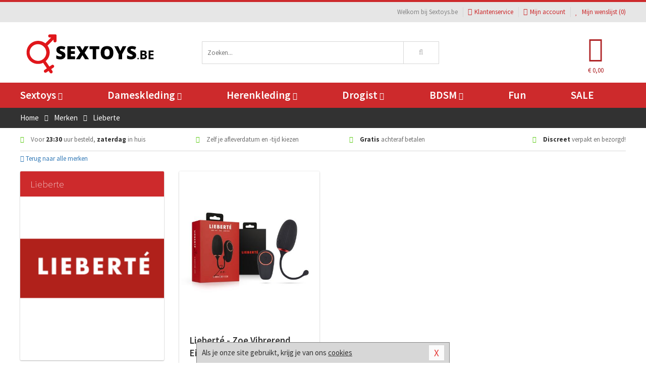

--- FILE ---
content_type: text/html; charset=UTF-8
request_url: https://www.sextoys.be/merken/lieberte
body_size: 6927
content:
<!DOCTYPE html>
<html lang="nl-BE">
<head>
<title>Lieberte</title>
<meta name="viewport" content="width=device-width, initial-scale=1.0, user-scalable=no">
<meta http-equiv="X-UA-Compatible" content="IE=edge">
<meta content="IE=edge" http-equiv="X-UA-Compatible">
<meta charset="utf-8">
<meta name="format-detection" content="telephone=no">



<meta name="robots" content="index, follow">






<meta name="keywords" content="">



<meta name="description" content="">



<meta name="google-site-verification" content="zZZqCoo8Sxe8lc8uTLxACcuyytdgsuXVEJtIDG4xpCs">






<link nonce="cd70a60464788b8ec51a8dce8ee36c53408481cbc3a505e726f53e3ab771a26e" href="https://cdn.edc.nl/customs/css/styles_1296.css" rel="stylesheet">






<meta name="author" content="Sextoys.be">



<link nonce="cd70a60464788b8ec51a8dce8ee36c53408481cbc3a505e726f53e3ab771a26e" rel="canonical" href="https://www.sextoys.be/merken/lieberte">






<!-- Global site tag (gtag.js) - Google Analytics -->
<script  nonce="cd70a60464788b8ec51a8dce8ee36c53408481cbc3a505e726f53e3ab771a26e" async src="https://www.googletagmanager.com/gtag/js?id=UA-80349452-1"></script>
<script  nonce="cd70a60464788b8ec51a8dce8ee36c53408481cbc3a505e726f53e3ab771a26e">
    window.dataLayer = window.dataLayer || [];
    function gtag(){dataLayer.push(arguments);}
    gtag('js', new Date());

        gtag('config', 'UA-80349452-1');
</script>


<!-- HTML5 Shim and Respond.js IE8 support of HTML5 elements and media queries -->
<!-- WARNING: Respond.js doesn't work if you view the page via file:// -->
<!--[if lt IE 9]>
  <script  nonce="cd70a60464788b8ec51a8dce8ee36c53408481cbc3a505e726f53e3ab771a26e" src="https://oss.maxcdn.com/libs/html5shiv/3.7.0/html5shiv.js"></script>
  <script  nonce="cd70a60464788b8ec51a8dce8ee36c53408481cbc3a505e726f53e3ab771a26e" src="https://oss.maxcdn.com/libs/respond.js/1.3.0/respond.min.js"></script>
<![endif]-->


<style nonce="cd70a60464788b8ec51a8dce8ee36c53408481cbc3a505e726f53e3ab771a26e">
#new_alert_overlay{
    position:fixed;
    top:0;
    right:0;
    bottom:0;
    left:0;
    content:'';
    z-index:9999;
    background-color:rgba(255,255,255,0.8);
}
.new-alert{
    position:absolute;
    top:50%;
    left:50%;
    z-index:10000;
    padding:15px;
    background-color:white;
    border:1px solid #333;
    transform:translate(-50%,-50%);
    text-align:center;
}

.new-alert button{
    margin-top:10px;
    padding:3px 13px;
    background:none;
    border:none;
    border:1px solid #B9B9B9;
    text-transform:uppercase;
}
</style>
</head>
<body>



<div class="body-blur"></div>






<div id="overall_popup_window"></div>
<div id="modal_wrapper"></div>



<div class="site-header-topbar">
<div class="container">







<div class="links-menu">
<ul>



<li class="welcome">Welkom bij Sextoys.be</li>



<li><a href="https://www.sextoys.be/klantenservice" title="Klantenservice" target="_self"><i class="fa fa-comments"></i>Klantenservice</a></li>



<li><a href="https://www.sextoys.be/account" title="Mijn account"><i class="fa fa-user"></i>Mijn account</a></li>



<li class="wishlistIndicator">
<a href="https://www.sextoys.be/wenslijst" title="Mijn wenslijst">



<i id="wishlist_header_icon" class="fa fa-heart"></i>



Mijn wenslijst


(<span id="wishlist_header_count">0</span>)
</a>
</li>
</ul>
</div>






<div class="mobiele-header">


<div class="button menu">
<button id="mobile_navigation_button" type="button"><i class="fa fa-bars"></i></button>
</div>


<div class="button zoeken"><button id="mobile_search_button" type="button"><i class="fa fa-search"></i></button></div>


<div class="button wenslijst wishlistIndicator">
<a href="https://www.sextoys.be/wenslijst" id="mobile_wishlist_button"><i class="fa fa-heart"></i></a>
</div>


<div id="header_winkelwagen_mob" class="button winkelmandje">
<a href="https://www.sextoys.be/afrekenenwinkelwagen" id="mobile_shoppingcart_button"><i class="fa fa-shopping-basket"></i></a>
<span class="ww-aantal">0</span>
</div>


<div class="logo">
<a href="https://www.sextoys.be/">
<img alt="Sextoys.be" class="img-responsive" src="https://cdn.edc.nl/customs/logos/mobiel/1296.png" width="290" height="120">
</a>
</div>
</div>
</div>
</div>






<header id="website_header" class="site-header" onmouseleave="winkelwagenclose()">
<div class="container">



<div class="site-header-logo hidden-xs">
<a class="p-r-10" href="https://www.sextoys.be/">
<img alt="Sextoys.be" class="img-responsive" src="https://cdn.edc.nl/customs/logos/shop/1296.png" width="290" height="120">
</a>
</div>



<div class="site-header-zoeken">
<form id="top_search" class="header-zoeken-formulier" method="get" action="https://www.sextoys.be/zoeken.html" accept-charset="utf-8">
<input class="header-zoeken-formulier-veld" type="search" name="zoek" placeholder="Zoeken..." onblur="setTimeout(tzs3,500);" onkeyup="tzs(this.value)" onkeydown="tzs4()" autocomplete="off">
<button class="header-zoeken-formulier-knop" type="submit" value="Zoeken"><i class="fa fa-search"></i></button>
<div id="zoeksuggesties" class="hidden-xs"></div>
</form>
</div>



<div id="top_cart" class="site-header-winkelmandje hidden-xs">
<a id="shopping_cart_icon" class="winkelmandje" href="https://www.sextoys.be/afrekenenwinkelwagen" onmouseenter="winkelwagenopen()">



<div class="winkelmandje-icoon"><i class="fa fa-shopping-basket"></i></div>






<div id="shopping_cart_total" class="winkelmandje-prijs">&euro; 0,00</div>
</a></div>




<div id="top_microcart" class="hidden-xs">
<div class="wrapper">
<h2>
Winkelwagen <button type="button" class="" onclick="winkelwagenclose()"><i class="fa fa-times"></i></button>
</h2>
<div class="lege-winkelwagen">
<p>Je winkelwagen bevat nog geen producten.</p>
</div>
</div></div>
</div>
</header>



<nav id="site_navigation">
<div class="container">
<ul class="p-0">
<li class="menu-item mobile title">Winkelen <span class="close-navigation c-pointer">X</span></li>






<li class="menu-item ">
<a href="https://www.sextoys.be/sextoys">
Sextoys<i class="fa fa-caret-down"></i>
</a>


<ul class="sub-nav" style="height:290px;">
<li>
<ul>
<li class="title">
<a href="https://www.sextoys.be/sextoys/vibrators" title="Vibrators" target="_self">
Vibrators</a>
</li>
<li><a href="https://www.sextoys.be/koppel-vibrator" title="Koppel Vibrators" target="_self">Koppel Vibrators</a></li>
<li><a href="https://www.sextoys.be/tarzan-vibrator" title="Tarzan Vibrators" target="_self">Tarzan Vibrators</a></li>
<li><a href="https://www.sextoys.be/mini-vibrator" title="Mini Vibrators" target="_self">Mini Vibrators</a></li>
<li><a href="https://www.sextoys.be/wand-vibrator" title="Wand Vibrators" target="_self">Wand Vibrators</a></li>
<li><a href="https://www.sextoys.be/opleg-vibrator" title="Opleg Vibrators" target="_self">Opleg Vibrators</a></li>
<li><a href="https://www.sextoys.be/realistische-vibrator" title="Realistische Vibrators" target="_self">Realistische Vibrators</a></li>
</ul>
<ul>
<li class="title">
<a href="https://www.sextoys.be/sextoys/dildos" title="Dildo's" target="_self">
Dildo's</a>
</li>
<li><a href="https://www.sextoys.be/anaal-dildo" title="Anaal Dildo's" target="_self">Anaal Dildo's</a></li>
<li><a href="https://www.sextoys.be/strapon-dildo" title="Voorbind Dildo's" target="_self">Voorbind Dildo's</a></li>
<li><a href="https://www.sextoys.be/dubbele-dildo" title="Dubbele Dildo's" target="_self">Dubbele Dildo's</a></li>
<li><a href="https://www.sextoys.be/xxl-dildo" title="XXL Dildo's" target="_self">XXL Dildo's</a></li>
<li><a href="https://www.sextoys.be/metalen-dildo" title="Metalen Dildo's" target="_self">Metalen Dildo's</a></li>
<li><a href="https://www.sextoys.be/realistische-dildo" title="Realistische Dildo's" target="_self">Realistische Dildo's</a></li>
</ul>
<ul>
<li class="title">
<a href="https://www.sextoys.be/sextoys/masturbators" title="Masturbators   " target="_self">
Masturbators   </a>
</li>
<li><a href="https://www.sextoys.be/kont-masturbator" title="Kunst Kont" target="_self">Kunst Kont</a></li>
<li><a href="https://www.sextoys.be/vibrerende-masturbator" title="Vibrerende Masturbators" target="_self">Vibrerende Masturbators</a></li>
<li><a href="https://www.sextoys.be/mond-masturbator" title="Kunst Mond" target="_self">Kunst Mond</a></li>
<li><a href="https://www.sextoys.be/kunstvagina" title="Kunst Vagina" target="_self">Kunst Vagina</a></li>
<li><a href="https://www.sextoys.be/fleshlight-masturbator" title="Fleshlight Masturbators" target="_self">Fleshlight Masturbators</a></li>
<li><a href="https://www.sextoys.be/opblaaspop" title="Opblaaspoppen" target="_self">Opblaaspoppen</a></li>
</ul>
<ul>
<li class="title">
<a href="https://www.sextoys.be/sextoys/anaal-speeltjes" title="Anaal Speeltjes " target="_self">
Anaal Speeltjes </a>
</li>
<li><a href="https://www.sextoys.be/standaard-buttplug" title="Buttplugs Standaard" target="_self">Buttplugs Standaard</a></li>
<li><a href="https://www.sextoys.be/anaal-kralen/klassieke-beads" title="Anaal Beads" target="_self">Anaal Beads</a></li>
<li><a href="https://www.sextoys.be/buttplug-met-vibraties" title="Buttplugs Vibrerend" target="_self">Buttplugs Vibrerend</a></li>
<li><a href="https://www.sextoys.be/anaal-kralen/anaalkettingen" title="Anaal Kettingen" target="_self">Anaal Kettingen</a></li>
<li><a href="https://www.sextoys.be/xxl-buttplug" title="Buttplugs XXL" target="_self">Buttplugs XXL</a></li>
<li><a href="https://www.sextoys.be/buttplug-set" title="Buttplug Sets" target="_self">Buttplug Sets</a></li>
</ul>
<ul>
<li class="title">Meer Seksspeeltjes</li>
<li><a href="https://www.sextoys.be/penisring-set" title="Penisringen" target="_self">Penisringen</a></li>
<li><a href="https://www.sextoys.be/erotische-cadeaus" title="Erotische Cadeaus" target="_self">Erotische Cadeaus</a></li>
<li><a href="https://www.sextoys.be/neukmachine" title="Seksmachines" target="_self">Seksmachines</a></li>
<li><a href="https://www.sextoys.be/spannende-fun-artikelen" title="Fun Artikelen" target="_self">Fun Artikelen</a></li>
<li><a href="https://www.sextoys.be/vibrerend-ei" title="Vibratie Eitjes" target="_self">Vibratie Eitjes</a></li>
<li><a href="https://www.sextoys.be/penis-sleeve" title="Penis Sleeves" target="_self">Penis Sleeves</a></li>
</ul>
</li>
</ul>
</li>
<li class="menu-item ">
<a href="https://www.sextoys.be/vrouwen">
Dameskleding<i class="fa fa-caret-down"></i>
</a>


<ul class="sub-nav" style="height:290px;">
<li>
<ul>
<li class="title">
<a href="https://www.sextoys.be/vrouwen/lingerie-vrouwen" title="Lingerie " target="_self">
Lingerie </a>
</li>
<li><a href="https://www.sextoys.be/nachtkleding" title="Nachtkleding" target="_self">Nachtkleding</a></li>
<li><a href="https://www.sextoys.be/erotische-bh-setjes" title="BH-Sets" target="_self">BH-Sets</a></li>
<li><a href="https://www.sextoys.be/kostuums-rollenspel" title="Rollenspel" target="_self">Rollenspel</a></li>
<li><a href="https://www.sextoys.be/sexy-catsuit" title="Catsuits" target="_self">Catsuits</a></li>
<li><a href="https://www.sextoys.be/sexy-dames-string" title="Strings" target="_self">Strings</a></li>
<li><a href="https://www.sextoys.be/bustier-korset" title="Korsetten" target="_self">Korsetten</a></li>
</ul>
<ul>
<li class="title">
<a href="https://www.sextoys.be/vrouwen/kleding-vrouwen" title="Kleding" target="_self">
Kleding</a>
</li>
<li><a href="https://www.sextoys.be/sexy-top-met-rok/tops" title="Topjes" target="_self">Topjes</a></li>
<li><a href="https://www.sextoys.be/sexy-jurkje" title="Jurkjes" target="_self">Jurkjes</a></li>
<li><a href="https://www.sextoys.be/sexy-dames-kostuums" title="Kostuums" target="_self">Kostuums</a></li>
<li><a href="https://www.sextoys.be/clubwear-kleding" title="Clubwear" target="_self">Clubwear</a></li>
<li><a href="https://www.sextoys.be/sexy-top-met-rok/rokjes" title="Rokjes" target="_self">Rokjes</a></li>
<li><a href="https://www.sextoys.be/erotische-jurkjes" title="Erotische Jurkjes" target="_self">Erotische Jurkjes</a></li>
</ul>
<ul>
<li class="title">
<a href="https://www.sextoys.be/vrouwen/fetish-voor-haar" title="Fetish Collectie " target="_self">
Fetish Collectie </a>
</li>
<li><a href="https://www.sextoys.be/wetlook-kleding-voor-haar/sale" title="Sale Wetlook" target="_self">Sale Wetlook</a></li>
<li><a href="https://www.sextoys.be/latex-damescollectie" title="Latex Collectie" target="_self">Latex Collectie</a></li>
<li><a href="https://www.sextoys.be/wetlook-kleding-voor-haar" title="Wetlook Collectie" target="_self">Wetlook Collectie</a></li>
<li><a href="https://www.sextoys.be/latex-damescollectie/latex-kousen" title="Latex Kousen" target="_self">Latex Kousen</a></li>
<li><a href="https://www.sextoys.be/leren-kleding-voor-haar" title="Leer Collectie" target="_self">Leer Collectie</a></li>
<li><a href="https://www.sextoys.be/lak-damescollectie" title="Lak Collectie " target="_self">Lak Collectie </a></li>
</ul>
<ul>
<li class="title">
<a href="https://www.sextoys.be/vrouwen/beenmode" title="Beenmode" target="_self">
Beenmode</a>
</li>
<li><a href="https://www.sextoys.be/dames-kousen" title="Kousen Collectie" target="_self">Kousen Collectie</a></li>
<li><a href="https://www.sextoys.be/dames-legging" title="Leggings" target="_self">Leggings</a></li>
<li><a href="https://www.sextoys.be/sexy-panty/pantys-open-kruisje" title="Erotische Panty's" target="_self">Erotische Panty's</a></li>
<li><a href="https://www.sextoys.be/sexy-panty" title="Panty Collectie " target="_self">Panty Collectie </a></li>
<li><a href="https://www.sextoys.be/dames-kousen/fun-kousen" title="Fun Kousen" target="_self">Fun Kousen</a></li>
</ul>
<ul>
<li class="title">
<a href="https://www.sextoys.be/vrouwen/accessoires" title="Accessoires" target="_self">
Accessoires</a>
</li>
<li><a href="https://www.sextoys.be/sexy-handschoenen" title="Handschoenen" target="_self">Handschoenen</a></li>
<li><a href="https://www.sextoys.be/valse-wimpers" title="Wimpers" target="_self">Wimpers</a></li>
<li><a href="https://www.sextoys.be/sexy-masker" title="Maskers" target="_self">Maskers</a></li>
<li><a href="https://www.sextoys.be/pruiken" title="Pruiken" target="_self">Pruiken</a></li>
<li><a href="https://www.sextoys.be/sexy-halsband-vrouwen" title="Halsbanden" target="_self">Halsbanden</a></li>
<li><a href="https://www.sextoys.be/erotische-sieraden" title="Sieraden" target="_self">Sieraden</a></li>
</ul>
</li>
</ul>
</li>
<li class="menu-item ">
<a href="https://www.sextoys.be/mannen">
Herenkleding<i class="fa fa-caret-down"></i>
</a>


<ul class="sub-nav" style="height:290px;">
<li>
<ul>
<li class="title">
<a href="https://www.sextoys.be/mannen/lingerie-mannen" title="Heren Collectie" target="_self">
Heren Collectie</a>
</li>
<li><a href="https://www.sextoys.be/heren-lingerie-body" title="Body's" target="_self">Body's</a></li>
<li><a href="https://www.sextoys.be/sexy-heren-slip" title="Slips" target="_self">Slips</a></li>
<li><a href="https://www.sextoys.be/jockstraps" title="Jockstraps" target="_self">Jockstraps</a></li>
<li><a href="https://www.sextoys.be/heren-kostuums-rollenspel" title="Kostuums" target="_self">Kostuums</a></li>
<li><a href="https://www.sextoys.be/sexy-heren-shirt" title="Shirts" target="_self">Shirts</a></li>
</ul>
<ul>
<li class="title">
<a href="https://www.sextoys.be/sexy-heren-boxershorts" title="Shorts " target="_self">
Shorts </a>
</li>
<li><a href="https://www.sextoys.be/sexy-heren-boxershorts/lang-short" title="Lange Shorts" target="_self">Lange Shorts</a></li>
<li><a href="https://www.sextoys.be/sexy-heren-boxershorts" title="Sale Shorts" target="_self">Sale Shorts</a></li>
<li><a href="https://www.sextoys.be/sexy-heren-boxershorts/transparante-shorts" title="Transparante Shorts" target="_self">Transparante Shorts</a></li>
<li><a href="https://www.sextoys.be/sexy-heren-boxershorts/klassieke-shorts" title="Klassieke Shorts" target="_self">Klassieke Shorts</a></li>
</ul>
<ul>
<li class="title">
<a href="https://www.sextoys.be/sexy-heren-string" title="Strings" target="_self">
Strings</a>
</li>
<li><a href="https://www.sextoys.be/sexy-heren-string/transparante-strings" title="Transparante Strings" target="_self">Transparante Strings</a></li>
<li><a href="https://www.sextoys.be/sexy-heren-string/fun-strings" title="Fun Strings" target="_self">Fun Strings</a></li>
<li><a href="https://www.sextoys.be/sexy-heren-string/klassieke-heren-string" title="Klassieke Strings" target="_self">Klassieke Strings</a></li>
<li><a href="https://www.sextoys.be/sexy-heren-string/sale" title="Sale Strings" target="_self">Sale Strings</a></li>
<li><a href="https://www.sextoys.be/sexy-heren-string/erotische-strings" title="Erotische Strings" target="_self">Erotische Strings</a></li>
</ul>
<ul>
<li class="title">
<a href="https://www.sextoys.be/mannen/fetish-voor-hem" title="Fetish Collectie" target="_self">
Fetish Collectie</a>
</li>
<li><a href="https://www.sextoys.be/latex-herenkleding" title="Latex Collectie" target="_self">Latex Collectie</a></li>
<li><a href="https://www.sextoys.be/leren-kleding-mannen" title="Leer Collectie" target="_self">Leer Collectie</a></li>
<li><a href="https://www.sextoys.be/dildo-slip/dildo-slip-mannen" title="Dildo Slips" target="_self">Dildo Slips</a></li>
<li><a href="https://www.sextoys.be/wetlook-kleding-heren" title="Wetlook Collectie " target="_self">Wetlook Collectie </a></li>
<li><a href="https://www.sextoys.be/lak-herenkleding" title="Lak Collectie " target="_self">Lak Collectie </a></li>
</ul>
<ul>
<li class="title">
<a href="https://www.sextoys.be/merken" title="Populaire Merken" target="_self">
Populaire Merken</a>
</li>
<li><a href="https://www.sextoys.be/merken/goodfellas" title="Goodfellas" target="_self">Goodfellas</a></li>
<li><a href="https://www.sextoys.be/merken/apollo" title="Apollo" target="_self">Apollo</a></li>
<li><a href="https://www.sextoys.be/merken/male-power-lingerie" title="Male Power" target="_self">Male Power</a></li>
<li><a href="https://www.sextoys.be/merken/blue-line" title="Blue Line" target="_self">Blue Line</a></li>
<li><a href="https://www.sextoys.be/merken/envy-menswear" title="Envy" target="_self">Envy</a></li>
</ul>
</li>
</ul>
</li>
<li class="menu-item ">
<a href="https://www.sextoys.be/drogist">
Drogist<i class="fa fa-caret-down"></i>
</a>


<ul class="sub-nav" style="height:290px;">
<li>
<ul>
<li class="title">
<a href="https://www.sextoys.be/drogist/vrouwen" title="Vrouwen" target="_self">
Vrouwen</a>
</li>
<li><a href="https://www.sextoys.be/vagina-creme" title="Crèmes " target="_self">Crèmes </a></li>
<li><a href="https://www.sextoys.be/persoonlijke-verzorging-dames" title="Persoonlijke Verzorging" target="_self">Persoonlijke Verzorging</a></li>
<li><a href="https://www.sextoys.be/intieme-douche-vrouwen" title="Intieme Douches" target="_self">Intieme Douches</a></li>
<li><a href="https://www.sextoys.be/libido-verhogen-vrouw" title="Libido Verhogers" target="_self">Libido Verhogers</a></li>
<li><a href="https://www.sextoys.be/borstpomp" title="Borstpompen" target="_self">Borstpompen</a></li>
<li><a href="https://www.sextoys.be/erotische-dames-parfums" title="Parfums &amp; Feromonen" target="_self">Parfums &amp; Feromonen</a></li>
</ul>
<ul>
<li class="title">
<a href="https://www.sextoys.be/drogist/mannen" title="Mannen" target="_self">
Mannen</a>
</li>
<li><a href="https://www.sextoys.be/libido-verhogen-man" title="Libido Verhogers" target="_self">Libido Verhogers</a></li>
<li><a href="https://www.sextoys.be/persoonlijke-verzorging-heren" title="Scheerproducten" target="_self">Scheerproducten</a></li>
<li><a href="https://www.sextoys.be/erectiemiddelen" title="Erectiepillen" target="_self">Erectiepillen</a></li>
<li><a href="https://www.sextoys.be/klaarkomen-uitstellen" title="Uitstellen Klaarkomen" target="_self">Uitstellen Klaarkomen</a></li>
<li><a href="https://www.sextoys.be/intieme-douche" title="Intieme Verzorging" target="_self">Intieme Verzorging</a></li>
<li><a href="https://www.sextoys.be/verbeteren-sperma" title="Verbeteren Sperma" target="_self">Verbeteren Sperma</a></li>
</ul>
<ul>
<li class="title">
<a href="https://www.sextoys.be/drogist/glijmiddelen" title="Glijmiddelen" target="_self">
Glijmiddelen</a>
</li>
<li><a href="https://www.sextoys.be/anaal-glijmiddel" title="Glijmiddel Anaal " target="_self">Glijmiddel Anaal </a></li>
<li><a href="https://www.sextoys.be/glijmiddel-waterbasis" title="Glijmiddel Waterbasis" target="_self">Glijmiddel Waterbasis</a></li>
<li><a href="https://www.sextoys.be/siliconen-glijmiddel" title="Glijmiddel Siliconen" target="_self">Glijmiddel Siliconen</a></li>
<li><a href="https://www.sextoys.be/smaakjes-glijmiddel" title="Glijmiddel Smaakje" target="_self">Glijmiddel Smaakje</a></li>
<li><a href="https://www.sextoys.be/fisting-gel" title="Fisting Gel" target="_self">Fisting Gel</a></li>
<li><a href="https://www.sextoys.be/stimulerend-glijmiddel" title="Glijmiddel Stimulerend" target="_self">Glijmiddel Stimulerend</a></li>
</ul>
<ul>
<li class="title">
<a href="https://www.sextoys.be/drogist/massage" title="Massage" target="_self">
Massage</a>
</li>
<li><a href="https://www.sextoys.be/massage-cadeau" title="Massage Cadeaus" target="_self">Massage Cadeaus</a></li>
<li><a href="https://www.sextoys.be/bodypaint" title="Bodypaint" target="_self">Bodypaint</a></li>
<li><a href="https://www.sextoys.be/massage-kaars" title="Massage Kaarsen" target="_self">Massage Kaarsen</a></li>
<li><a href="https://www.sextoys.be/lichaamspoeder" title="Lichaamspoeder" target="_self">Lichaamspoeder</a></li>
<li><a href="https://www.sextoys.be/massage-olie" title="Massage Oliën " target="_self">Massage Oliën </a></li>
<li><a href="https://www.sextoys.be/massage-apparaat" title="Massage Apparaten" target="_self">Massage Apparaten</a></li>
</ul>
<ul>
<li class="title">
<a href="https://www.sextoys.be/drogist/condooms" title="Condooms" target="_self">
Condooms</a>
</li>
<li><a href="https://www.sextoys.be/bulkverpakking-condooms" title="Bulkverpakking" target="_self">Bulkverpakking</a></li>
<li><a href="https://www.sextoys.be/smaak-condooms" title="Smaakje" target="_self">Smaakje</a></li>
<li><a href="https://www.sextoys.be/stimulerende-condooms" title="Extra Stimulerend" target="_self">Extra Stimulerend</a></li>
<li><a href="https://www.sextoys.be/standaard-condooms" title="Standaard" target="_self">Standaard</a></li>
<li><a href="https://www.sextoys.be/latexvrije-condooms" title="Latexvrij" target="_self">Latexvrij</a></li>
<li><a href="https://www.sextoys.be/condoom-orgasme-uitstellen" title="Orgasme Uitstellen" target="_self">Orgasme Uitstellen</a></li>
</ul>
</li>
</ul>
</li>
<li class="menu-item ">
<a href="https://www.sextoys.be/bdsm">
BDSM<i class="fa fa-caret-down"></i>
</a>


<ul class="sub-nav" style="height:290px;">
<li>
<ul>
<li class="title">
<a href="https://www.sextoys.be/bdsm/boeien" title="Boeien" target="_self">
Boeien</a>
</li>
<li><a href="https://www.sextoys.be/stalen-boeien-bdsm" title="Stalen Boeien" target="_self">Stalen Boeien</a></li>
<li><a href="https://www.sextoys.be/leren-boeien-bdsm" title="Leder Boeien" target="_self">Leder Boeien</a></li>
<li><a href="https://www.sextoys.be/pluche-boeien-bdsm" title="Pluche Boeien" target="_self">Pluche Boeien</a></li>
<li><a href="https://www.sextoys.be/enkelboeien-bdsm" title="Enkelboeien" target="_self">Enkelboeien</a></li>
<li><a href="https://www.sextoys.be/satijnen-boeien-bdsm" title="Satijnen Boeien" target="_self">Satijnen Boeien</a></li>
<li><a href="https://www.sextoys.be/boeien-hogtie" title="Hogtie Boeien" target="_self">Hogtie Boeien</a></li>
</ul>
<ul>
<li class="title">
<a href="https://www.sextoys.be/bdsm/sm-speeltjes" title="SM Speeltjes" target="_self">
SM Speeltjes</a>
</li>
<li><a href="https://www.sextoys.be/sm-zweep" title="Zwepen" target="_self">Zwepen</a></li>
<li><a href="https://www.sextoys.be/sm-paddle" title="Paddles" target="_self">Paddles</a></li>
<li><a href="https://www.sextoys.be/pinwheel-bdsm" title="Pinwheels" target="_self">Pinwheels</a></li>
<li><a href="https://www.sextoys.be/dilator" title="Dilators" target="_self">Dilators</a></li>
<li><a href="https://www.sextoys.be/tepelklemmen" title="Tepelklemmen" target="_self">Tepelklemmen</a></li>
<li><a href="https://www.sextoys.be/electro-sex" title="Electro Sex" target="_self">Electro Sex</a></li>
</ul>
<ul>
<li class="title">
<a href="https://www.sextoys.be/bdsm/bondage" title="Bondage Toys" target="_self">
Bondage Toys</a>
</li>
<li><a href="https://www.sextoys.be/maskers-bdsm" title="Maskers" target="_self">Maskers</a></li>
<li><a href="https://www.sextoys.be/halsband-bdsm" title="Halsbanden" target="_self">Halsbanden</a></li>
<li><a href="https://www.sextoys.be/bondage-set-bdsm" title="Pakketten" target="_self">Pakketten</a></li>
<li><a href="https://www.sextoys.be/bondage-harnas-bdsm" title="Harnassen" target="_self">Harnassen</a></li>
<li><a href="https://www.sextoys.be/spreidstang-bdsm" title="Spreidstangen" target="_self">Spreidstangen</a></li>
<li><a href="https://www.sextoys.be/knevel-bdsm" title="Knevels" target="_self">Knevels</a></li>
</ul>
<ul>
<li class="title">
<a href="https://www.sextoys.be/bdsm/chastity" title="Chastity" target="_self">
Chastity</a>
</li>
<li><a href="https://www.sextoys.be/kuisheidsgordel" title="Kuisheidsgordels" target="_self">Kuisheidsgordels</a></li>
<li><a href="https://www.sextoys.be/bal-klemmen-bdsm/ball-spreaders" title="Ball Spreaders" target="_self">Ball Spreaders</a></li>
<li><a href="https://www.sextoys.be/peniskooi-bdsm" title="Peniskooien" target="_self">Peniskooien</a></li>
<li><a href="https://www.sextoys.be/bal-klemmen-bdsm/ball-stretchers" title="Ball Stretchers" target="_self">Ball Stretchers</a></li>
<li><a href="https://www.sextoys.be/peniskooi-bdsm/cbx-peniskooi" title="CB-X Kooien" target="_self">CB-X Kooien</a></li>
<li><a href="https://www.sextoys.be/bal-klemmen-bdsm/ball-crushers" title="Ball Crushers" target="_self">Ball Crushers</a></li>
</ul>
<ul>
<li class="title">Specials  </li>
<li><a href="https://www.sextoys.be/sm-kaars-bdsm" title="SM Kaarsen" target="_self">SM Kaarsen</a></li>
<li><a href="https://www.sextoys.be/bondage-touwen-bdsm" title="Bondage Touwen" target="_self">Bondage Touwen</a></li>
<li><a href="https://www.sextoys.be/speculum" title="Speculums" target="_self">Speculums</a></li>
<li><a href="https://www.sextoys.be/kietelveer-bdsm" title="Kietelveren" target="_self">Kietelveren</a></li>
<li><a href="https://www.sextoys.be/tepelzuigers" title="Tepelzuigers" target="_self">Tepelzuigers</a></li>
<li><a href="https://www.sextoys.be/penis-plug-bdsm" title="Penis Plugs" target="_self">Penis Plugs</a></li>
</ul>
</li>
</ul>
</li>
<li class="menu-item hide">
<a href="https://www.sextoys.be/fun">
Fun</a>


</li>
<li class="menu-item ">
<a href="https://www.sextoys.be/fun">
Fun</a>


</li>
<li class="menu-item sale hidden-xs">
<a href="https://www.sextoys.be/sale">
SALE</a>


</li>






<li class="menu-item mobile"><a href="https://www.sextoys.be/blog">Blog</a></li>
<li class="menu-item mobile title">Account</li>
<li class="menu-item mobile"><a href="https://www.sextoys.be/afrekenenwinkelwagen"><i class="fa fa-shopping-basket"></i> Winkelwagen</a></li>
<li class="menu-item mobile"><a href="https://www.sextoys.be/wenslijst"><i class="fa fa-heart"></i> Wenslijst</a></li>
<li class="menu-item mobile"><a href="https://www.sextoys.be/account"><i class="fa fa-user"></i> Mijn account</a></li>
<li class="menu-item visible-xs klantenservice">
<a href="https://www.sextoys.be/klantenservice">
<i class="fa fa-comments"></i>
<span class="hidden-xs">03 808 1140<br></span>
<span class="subline">Klantenservice </span>
</a>
</li>
</ul>
</div>
</nav>






<nav>
<div class="breadcrumb-container dark">
<div class="container">
<div class="row">
<div class="col-xs-12 col-sm-12 col-md-12 col-lg-12">
<ul id="breadcrumb">
<li>
<a href="/">
<span>
<span>Terug naar</span>  Home</span>
</a>
</li>
<li>
<a href="/merken">
<span>
<span>Terug naar</span>  Merken</span>
</a>
</li>
</ul>

<div class="actieve-pagina">
<i class="visible-xs fa fa-caret-left"></i>
<span>
Lieberte</span>
</div>
</div>
</div>
</div>
</div>

<script  nonce="cd70a60464788b8ec51a8dce8ee36c53408481cbc3a505e726f53e3ab771a26e" type="application/ld+json">
{
  "@context": "http://schema.org",
  "@type": "BreadcrumbList",
  "itemListElement": [
  {
    "@type": "ListItem",
    "position": 1,
    "item": {
      "@id": "/",
      "name": "Home"
    }
  },
   {
    "@type": "ListItem",
    "position": 2,
    "item": {
      "@id": "/merken",
      "name": "Merken"
    }
  },
   {
    "@type": "ListItem",
    "position": 3,
    "item": {
      "@id": "/merken/lieberte",
      "name": "Lieberte"
    }
  }
   ]
}
</script>


<div class="usp-wrapper">
<div class="container">
<div class="row">
<div class="hidden-xs col-sm-12 col-md-12 col-lg-12">

<ul class="usps">
<li><span class="fa fa-check c-c2a"></span> Voor <strong>23:30</strong> uur besteld, <strong>zaterdag</strong> in huis</li>
<li class=" hidden-sm hidden-md"><span class="fa fa-check c-c2a"></span> Zelf je afleverdatum en -tijd kiezen</li>
<li class="hidden-sm"><span class="fa fa-check c-c2a"></span> <strong>Gratis</strong> achteraf betalen</li>
<li><span class="fa fa-check c-c2a"></span> <strong>Discreet</strong> verpakt en bezorgd!</li>
</ul>
</div>
</div>
</div>
</div>
</nav>

<div id="merken">
<div class="container">
<div class="row">

<div class="col-xs-12">
<a href="/merken" class="hidden-xs terug-link d-block h-30 f-lh-30">
<span class="fa fa-angle-left"></span>
Terug naar alle merken</a>
</div>

<div class="col-xs-12 col-sm-4 col-md-3 col-lg-3   sidebar">
<div class="card m-t-10">

<div class="card-header">
<div class="card-title">Lieberte</div>
</div>

<div class="card-image">
<img alt="Lieberte" src="//cdn.edc.nl/merken/lieberte.jpg">
</div>

<div class="card-content">
<p></p>
</div>
</div>
</div>


<div class="col-xs-12 col-sm-8 col-md-9 col-lg-9">


<div id="merken_details_producten">
<div class="producten-overzicht">







<div class="col-xs-12 col-sm-6 col-md-4 col-lg-4 po_blok">





<div class="card">



<div class="card-image m-t-20">
<div class="absolute-square">
<a href="/vibrerend-ei/liebert-zoe-vibrerend-eitje-met-afstandsbediening_64315.html" rel="no-follow" class="content">
<img src="https://cdn.edc.nl/450/lie006blk_10.jpg" alt="Lieberté - Zoe Vibrerend Eitje Met Afstandsbediening" class="img-responsive" width="450" height="450">
</a>
</div>
</div>


<div class="card-content">



<a class="d-block h-50 f-xs-lh-20 f-lh-25 f-xs-medium f-larger f-600 f-td-n c-darkest  m-b-5 d-overflow-hidden" href="/vibrerend-ei/liebert-zoe-vibrerend-eitje-met-afstandsbediening_64315.html">
Lieberté - Zoe Vibrerend Eitje Met Afstandsbediening</a>



<p class="f-lh-30 h-30">


<span class="c-main f-extra-larger f-900">&euro; 49,99</span>
</p>




<div class="m-t-10 h-40 f-lh-20 c-cta f-medium f-700 m-b-5 f-uppercase">
Voor 23:30 uur besteld, zaterdag in huis</div>


 <div class="m-t-10">
 <a class="knop-plat main uppercase vol" href="/vibrerend-ei/liebert-zoe-vibrerend-eitje-met-afstandsbediening_64315.html">Bekijk dit product</a>
 </div>
</div>
</div>
</div>
<div id="po_load_more">
<input type="hidden" value="merk1999" id="catid">
<input type="hidden" value="1" id="cattotaal">
<div id="laadmeerimg" class="text-center hide"><i class="fa fa-3x fa-spinner fa-spin"></i></div>
</div></div>
</div>


</div>
</div>
</div>
</div><footer id="site_footer">






<div class="footer-info">
<div class="container">
<div class="row">
<div class="col-xs-12 col-sm-3 col-md-3 col-lg-3">
<div class="title">Sextoys.be</div>
<ul>
<li><a href="https://www.sextoys.be/klantenservice/over-ons/bedrijfsgegevens/">Bedrijfsgegevens</a></li>
<li><a href="https://www.sextoys.be/blog">Blog</a></li>
<li><a href="https://www.sextoys.be/links">Links</a></li>
<li><a href="https://www.sextoys.be/merken">Merken</a></li>
</ul>
</div>
<div class="col-xs-12 col-sm-3 col-md-3 col-lg-3">
<div class="title">Service</div>
<ul>
<li><a href="https://www.sextoys.be/klantenservice/betaalmethoden/">Betaalmethoden</a></li>
<li><a href="https://www.sextoys.be/klantenservice/veiligheid-en-privacy/">Veiligheid en privacy</a></li>
<li><a href="https://www.sextoys.be/klantenservice/verzending-en-discretie/">Verzending en discretie</a></li>
<li><a href="https://www.sextoys.be/klantenservice/ruilen-en-retouren/">Ruilen en retourneren</a></li>
</ul>
</div>
<div class="col-xs-12 col-sm-3 col-md-3 col-lg-3">
<div class="title">Hulp nodig?</div>
<ul>
<li><a href="https://www.sextoys.be/klantenservice">Contact</a></li>
<li><a href="javascript:javascript:getmaattabel();">Maattabel</a></li>
<li><a href="https://www.sextoys.be/info">Infocenter</a></li>
<li><a href="https://www.sextoys.be/klantenservice/klantenservice/vragen/">FAQ</a></li>
</ul>
</div>
<div class="col-xs-12 col-sm-3 col-md-3 col-lg-3">
<div class="title">&nbsp;</div>
<ul>
<li><a href="https://www.sextoys.be/klantenservice/veiligheid-en-privacy/cookies/">Cookies</a></li>
<li><a href="https://www.sextoys.be/vieworder.html">Orderstatus</a></li>
<li><a href="https://www.sextoys.be/sitemap">Sitemap</a></li>
</ul>
</div>
</div>
</div></div>






<div class="footer-service">
<div class="container">
<div class="row">
<div class="col-xs-12 col-sm-6 col-md-6 col-lg-6">
<div class="afhaal m-b-15">
<div class="title">Klantenservice</div>
<div class="clearfix">
<div class="foto">
<img alt="Afhaallocatie" src="https://cdn.edc.nl/customs/responsive1/footer/footer-locatie-foto.png" width="150" height="150">
</div>

<div class="info">
<div>Phoenixweg 6</div>
<div>9641KS Veendam</div>
<div>Nederland</div>



<div><a href="tel:038081140"><img alt="" width="18" height="11" src="https://cdn.edc.nl/consument/vlaggen/2.gif"> 03 808 1140</a></div>
<div><a href="tel:0598690453"><img alt="" width="18" height="11" src="https://cdn.edc.nl/consument/vlaggen/1.gif"> 0598 690 453</a></div>

<div><a href="https://www.sextoys.be/klantenservice#contactformulier"> servicedesk&#64;edc.nl </a></div>
</div>
</div>
</div>
</div>



<div class="col-xs-12 col-sm-6 col-md-6 col-lg-6">
<div class="socialmedia">
<div class="title">Social Media</div>
<div class="social-bar">
<a target="_blank" class="twitter" href="https://twitter.com/sextoys_be"><i class="fa fa-twitter"></i></a>
</div>
</div>
</div>
</div>
</div></div>






<div class="footer-logos">
<div class="container">
<div class="row">
<div class="col-xs-12">
<div class="betaalmogelijkheden">



<div class="mogelijkheid paypal"></div>
<div class="mogelijkheid bancontact"></div>
<div class="mogelijkheid maestro"></div>
<div class="mogelijkheid visa"></div>
<div class="mogelijkheid mastercard"></div>
<div class="mogelijkheid kiala"></div>
<div class="mogelijkheid bpost"></div>



</div>
</div>
</div>
</div></div>






<div class="footer-copyright">
<div class="container">
<div class="row">
<div class="col-xs-12 col-sm-12 col-md-12 col-lg-12">


<ul class="copyright-urls">
<li><a href="https://www.sextoys.be/klantenservice/veiligheid-en-privacy/algemene-voorwaarden/">Algemene voorwaarden</a></li>
<li><a href="https://www.sextoys.be/klantenservice/veiligheid-en-privacy/disclaimer/">Disclaimer</a></li>
<li><a href="https://www.sextoys.be/klantenservice">Contact</a></li>
<li><a href="https://www.sextoys.be/reviews">Klantbeoordelingen</a></li>
</ul>


<div class="copyright">
&copy; 2026 <span>Sextoys.be</span>
</div>


</div>
</div>
</div></div>
</footer>






<div id="cookieBar" class="cookie-bar">
<button id="closeCookieBar" type="button">X</button>

Als je onze site gebruikt, krijg je van ons 
<a href="https://www.sextoys.be/klantenservice/veiligheid-en-privacy/cookies/" title="cookies" target="_self">cookies</a>
</div>

















<script  nonce="cd70a60464788b8ec51a8dce8ee36c53408481cbc3a505e726f53e3ab771a26e" type="text/javascript" src="https://cdn.edc.nl/js/jQuery/jquery.js"></script>




<script  nonce="cd70a60464788b8ec51a8dce8ee36c53408481cbc3a505e726f53e3ab771a26e" type="text/javascript" src="/js/1296/script.js?v=2425"></script>


<script  nonce="cd70a60464788b8ec51a8dce8ee36c53408481cbc3a505e726f53e3ab771a26e">

</script>





<script  nonce="cd70a60464788b8ec51a8dce8ee36c53408481cbc3a505e726f53e3ab771a26e" type="text/javascript">

  function isMobile() {
    const toMatch = [/Android/i, /webOS/i, /iPhone/i, /iPad/i, /iPod/i, /BlackBerry/i, /Windows Phone/i];
    return toMatch.some((toMatchItem) => {
      return navigator.userAgent.match(toMatchItem);
    });
  }
</script>

<script defer src="https://static.cloudflareinsights.com/beacon.min.js/vcd15cbe7772f49c399c6a5babf22c1241717689176015" integrity="sha512-ZpsOmlRQV6y907TI0dKBHq9Md29nnaEIPlkf84rnaERnq6zvWvPUqr2ft8M1aS28oN72PdrCzSjY4U6VaAw1EQ==" data-cf-beacon='{"version":"2024.11.0","token":"a515e36ba4b14125b63a33f81636ddf7","r":1,"server_timing":{"name":{"cfCacheStatus":true,"cfEdge":true,"cfExtPri":true,"cfL4":true,"cfOrigin":true,"cfSpeedBrain":true},"location_startswith":null}}' crossorigin="anonymous"></script>
</body>
</html>